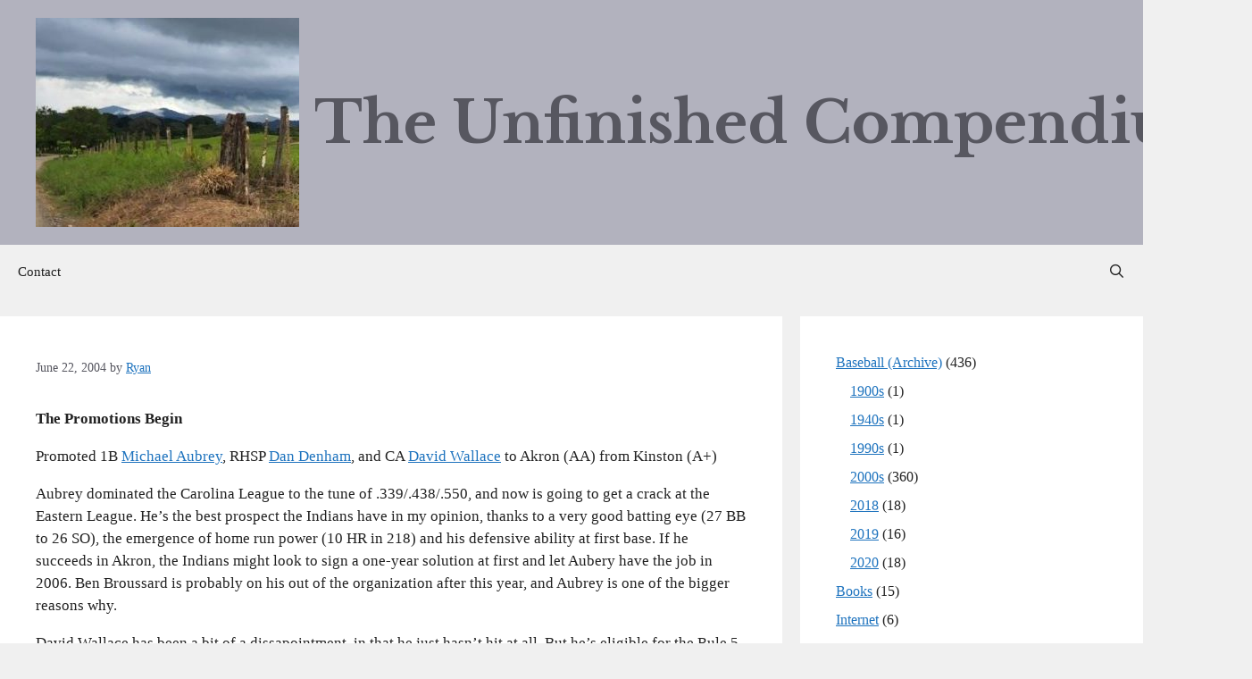

--- FILE ---
content_type: text/html; charset=UTF-8
request_url: https://insidethecomp.com/2004/06/22/288/
body_size: 10588
content:
<!DOCTYPE html>
<html lang="en-US">
<head>
	<meta charset="UTF-8">
	<title>The Unfinished Compendium.</title>
<meta name='robots' content='max-image-preview:large' />
<meta name="viewport" content="width=device-width, initial-scale=1"><link href='https://fonts.gstatic.com' crossorigin rel='preconnect' />
<link href='https://fonts.googleapis.com' crossorigin rel='preconnect' />
<link rel="alternate" type="application/rss+xml" title="The Unfinished Compendium. &raquo; Feed" href="https://insidethecomp.com/feed/" />
<link rel="alternate" type="application/rss+xml" title="The Unfinished Compendium. &raquo; Comments Feed" href="https://insidethecomp.com/comments/feed/" />
<link rel="alternate" type="application/rss+xml" title="The Unfinished Compendium. &raquo;  Comments Feed" href="https://insidethecomp.com/2004/06/22/288/feed/" />
<script>
window._wpemojiSettings = {"baseUrl":"https:\/\/s.w.org\/images\/core\/emoji\/14.0.0\/72x72\/","ext":".png","svgUrl":"https:\/\/s.w.org\/images\/core\/emoji\/14.0.0\/svg\/","svgExt":".svg","source":{"concatemoji":"https:\/\/insidethecomp.com\/wp-includes\/js\/wp-emoji-release.min.js?ver=6.3.5"}};
/*! This file is auto-generated */
!function(i,n){var o,s,e;function c(e){try{var t={supportTests:e,timestamp:(new Date).valueOf()};sessionStorage.setItem(o,JSON.stringify(t))}catch(e){}}function p(e,t,n){e.clearRect(0,0,e.canvas.width,e.canvas.height),e.fillText(t,0,0);var t=new Uint32Array(e.getImageData(0,0,e.canvas.width,e.canvas.height).data),r=(e.clearRect(0,0,e.canvas.width,e.canvas.height),e.fillText(n,0,0),new Uint32Array(e.getImageData(0,0,e.canvas.width,e.canvas.height).data));return t.every(function(e,t){return e===r[t]})}function u(e,t,n){switch(t){case"flag":return n(e,"\ud83c\udff3\ufe0f\u200d\u26a7\ufe0f","\ud83c\udff3\ufe0f\u200b\u26a7\ufe0f")?!1:!n(e,"\ud83c\uddfa\ud83c\uddf3","\ud83c\uddfa\u200b\ud83c\uddf3")&&!n(e,"\ud83c\udff4\udb40\udc67\udb40\udc62\udb40\udc65\udb40\udc6e\udb40\udc67\udb40\udc7f","\ud83c\udff4\u200b\udb40\udc67\u200b\udb40\udc62\u200b\udb40\udc65\u200b\udb40\udc6e\u200b\udb40\udc67\u200b\udb40\udc7f");case"emoji":return!n(e,"\ud83e\udef1\ud83c\udffb\u200d\ud83e\udef2\ud83c\udfff","\ud83e\udef1\ud83c\udffb\u200b\ud83e\udef2\ud83c\udfff")}return!1}function f(e,t,n){var r="undefined"!=typeof WorkerGlobalScope&&self instanceof WorkerGlobalScope?new OffscreenCanvas(300,150):i.createElement("canvas"),a=r.getContext("2d",{willReadFrequently:!0}),o=(a.textBaseline="top",a.font="600 32px Arial",{});return e.forEach(function(e){o[e]=t(a,e,n)}),o}function t(e){var t=i.createElement("script");t.src=e,t.defer=!0,i.head.appendChild(t)}"undefined"!=typeof Promise&&(o="wpEmojiSettingsSupports",s=["flag","emoji"],n.supports={everything:!0,everythingExceptFlag:!0},e=new Promise(function(e){i.addEventListener("DOMContentLoaded",e,{once:!0})}),new Promise(function(t){var n=function(){try{var e=JSON.parse(sessionStorage.getItem(o));if("object"==typeof e&&"number"==typeof e.timestamp&&(new Date).valueOf()<e.timestamp+604800&&"object"==typeof e.supportTests)return e.supportTests}catch(e){}return null}();if(!n){if("undefined"!=typeof Worker&&"undefined"!=typeof OffscreenCanvas&&"undefined"!=typeof URL&&URL.createObjectURL&&"undefined"!=typeof Blob)try{var e="postMessage("+f.toString()+"("+[JSON.stringify(s),u.toString(),p.toString()].join(",")+"));",r=new Blob([e],{type:"text/javascript"}),a=new Worker(URL.createObjectURL(r),{name:"wpTestEmojiSupports"});return void(a.onmessage=function(e){c(n=e.data),a.terminate(),t(n)})}catch(e){}c(n=f(s,u,p))}t(n)}).then(function(e){for(var t in e)n.supports[t]=e[t],n.supports.everything=n.supports.everything&&n.supports[t],"flag"!==t&&(n.supports.everythingExceptFlag=n.supports.everythingExceptFlag&&n.supports[t]);n.supports.everythingExceptFlag=n.supports.everythingExceptFlag&&!n.supports.flag,n.DOMReady=!1,n.readyCallback=function(){n.DOMReady=!0}}).then(function(){return e}).then(function(){var e;n.supports.everything||(n.readyCallback(),(e=n.source||{}).concatemoji?t(e.concatemoji):e.wpemoji&&e.twemoji&&(t(e.twemoji),t(e.wpemoji)))}))}((window,document),window._wpemojiSettings);
</script>
<style>
img.wp-smiley,
img.emoji {
	display: inline !important;
	border: none !important;
	box-shadow: none !important;
	height: 1em !important;
	width: 1em !important;
	margin: 0 0.07em !important;
	vertical-align: -0.1em !important;
	background: none !important;
	padding: 0 !important;
}
</style>
	<link rel='stylesheet' id='wp-block-library-css' href='https://insidethecomp.com/wp-includes/css/dist/block-library/style.min.css?ver=6.3.5' media='all' />
<style id='classic-theme-styles-inline-css'>
/*! This file is auto-generated */
.wp-block-button__link{color:#fff;background-color:#32373c;border-radius:9999px;box-shadow:none;text-decoration:none;padding:calc(.667em + 2px) calc(1.333em + 2px);font-size:1.125em}.wp-block-file__button{background:#32373c;color:#fff;text-decoration:none}
</style>
<style id='global-styles-inline-css'>
body{--wp--preset--color--black: #000000;--wp--preset--color--cyan-bluish-gray: #abb8c3;--wp--preset--color--white: #ffffff;--wp--preset--color--pale-pink: #f78da7;--wp--preset--color--vivid-red: #cf2e2e;--wp--preset--color--luminous-vivid-orange: #ff6900;--wp--preset--color--luminous-vivid-amber: #fcb900;--wp--preset--color--light-green-cyan: #7bdcb5;--wp--preset--color--vivid-green-cyan: #00d084;--wp--preset--color--pale-cyan-blue: #8ed1fc;--wp--preset--color--vivid-cyan-blue: #0693e3;--wp--preset--color--vivid-purple: #9b51e0;--wp--preset--color--contrast: var(--contrast);--wp--preset--color--contrast-2: var(--contrast-2);--wp--preset--color--contrast-3: var(--contrast-3);--wp--preset--color--base: var(--base);--wp--preset--color--base-2: var(--base-2);--wp--preset--color--base-3: var(--base-3);--wp--preset--color--accent: var(--accent);--wp--preset--gradient--vivid-cyan-blue-to-vivid-purple: linear-gradient(135deg,rgba(6,147,227,1) 0%,rgb(155,81,224) 100%);--wp--preset--gradient--light-green-cyan-to-vivid-green-cyan: linear-gradient(135deg,rgb(122,220,180) 0%,rgb(0,208,130) 100%);--wp--preset--gradient--luminous-vivid-amber-to-luminous-vivid-orange: linear-gradient(135deg,rgba(252,185,0,1) 0%,rgba(255,105,0,1) 100%);--wp--preset--gradient--luminous-vivid-orange-to-vivid-red: linear-gradient(135deg,rgba(255,105,0,1) 0%,rgb(207,46,46) 100%);--wp--preset--gradient--very-light-gray-to-cyan-bluish-gray: linear-gradient(135deg,rgb(238,238,238) 0%,rgb(169,184,195) 100%);--wp--preset--gradient--cool-to-warm-spectrum: linear-gradient(135deg,rgb(74,234,220) 0%,rgb(151,120,209) 20%,rgb(207,42,186) 40%,rgb(238,44,130) 60%,rgb(251,105,98) 80%,rgb(254,248,76) 100%);--wp--preset--gradient--blush-light-purple: linear-gradient(135deg,rgb(255,206,236) 0%,rgb(152,150,240) 100%);--wp--preset--gradient--blush-bordeaux: linear-gradient(135deg,rgb(254,205,165) 0%,rgb(254,45,45) 50%,rgb(107,0,62) 100%);--wp--preset--gradient--luminous-dusk: linear-gradient(135deg,rgb(255,203,112) 0%,rgb(199,81,192) 50%,rgb(65,88,208) 100%);--wp--preset--gradient--pale-ocean: linear-gradient(135deg,rgb(255,245,203) 0%,rgb(182,227,212) 50%,rgb(51,167,181) 100%);--wp--preset--gradient--electric-grass: linear-gradient(135deg,rgb(202,248,128) 0%,rgb(113,206,126) 100%);--wp--preset--gradient--midnight: linear-gradient(135deg,rgb(2,3,129) 0%,rgb(40,116,252) 100%);--wp--preset--font-size--small: 13px;--wp--preset--font-size--medium: 20px;--wp--preset--font-size--large: 36px;--wp--preset--font-size--x-large: 42px;--wp--preset--spacing--20: 0.44rem;--wp--preset--spacing--30: 0.67rem;--wp--preset--spacing--40: 1rem;--wp--preset--spacing--50: 1.5rem;--wp--preset--spacing--60: 2.25rem;--wp--preset--spacing--70: 3.38rem;--wp--preset--spacing--80: 5.06rem;--wp--preset--shadow--natural: 6px 6px 9px rgba(0, 0, 0, 0.2);--wp--preset--shadow--deep: 12px 12px 50px rgba(0, 0, 0, 0.4);--wp--preset--shadow--sharp: 6px 6px 0px rgba(0, 0, 0, 0.2);--wp--preset--shadow--outlined: 6px 6px 0px -3px rgba(255, 255, 255, 1), 6px 6px rgba(0, 0, 0, 1);--wp--preset--shadow--crisp: 6px 6px 0px rgba(0, 0, 0, 1);}:where(.is-layout-flex){gap: 0.5em;}:where(.is-layout-grid){gap: 0.5em;}body .is-layout-flow > .alignleft{float: left;margin-inline-start: 0;margin-inline-end: 2em;}body .is-layout-flow > .alignright{float: right;margin-inline-start: 2em;margin-inline-end: 0;}body .is-layout-flow > .aligncenter{margin-left: auto !important;margin-right: auto !important;}body .is-layout-constrained > .alignleft{float: left;margin-inline-start: 0;margin-inline-end: 2em;}body .is-layout-constrained > .alignright{float: right;margin-inline-start: 2em;margin-inline-end: 0;}body .is-layout-constrained > .aligncenter{margin-left: auto !important;margin-right: auto !important;}body .is-layout-constrained > :where(:not(.alignleft):not(.alignright):not(.alignfull)){max-width: var(--wp--style--global--content-size);margin-left: auto !important;margin-right: auto !important;}body .is-layout-constrained > .alignwide{max-width: var(--wp--style--global--wide-size);}body .is-layout-flex{display: flex;}body .is-layout-flex{flex-wrap: wrap;align-items: center;}body .is-layout-flex > *{margin: 0;}body .is-layout-grid{display: grid;}body .is-layout-grid > *{margin: 0;}:where(.wp-block-columns.is-layout-flex){gap: 2em;}:where(.wp-block-columns.is-layout-grid){gap: 2em;}:where(.wp-block-post-template.is-layout-flex){gap: 1.25em;}:where(.wp-block-post-template.is-layout-grid){gap: 1.25em;}.has-black-color{color: var(--wp--preset--color--black) !important;}.has-cyan-bluish-gray-color{color: var(--wp--preset--color--cyan-bluish-gray) !important;}.has-white-color{color: var(--wp--preset--color--white) !important;}.has-pale-pink-color{color: var(--wp--preset--color--pale-pink) !important;}.has-vivid-red-color{color: var(--wp--preset--color--vivid-red) !important;}.has-luminous-vivid-orange-color{color: var(--wp--preset--color--luminous-vivid-orange) !important;}.has-luminous-vivid-amber-color{color: var(--wp--preset--color--luminous-vivid-amber) !important;}.has-light-green-cyan-color{color: var(--wp--preset--color--light-green-cyan) !important;}.has-vivid-green-cyan-color{color: var(--wp--preset--color--vivid-green-cyan) !important;}.has-pale-cyan-blue-color{color: var(--wp--preset--color--pale-cyan-blue) !important;}.has-vivid-cyan-blue-color{color: var(--wp--preset--color--vivid-cyan-blue) !important;}.has-vivid-purple-color{color: var(--wp--preset--color--vivid-purple) !important;}.has-black-background-color{background-color: var(--wp--preset--color--black) !important;}.has-cyan-bluish-gray-background-color{background-color: var(--wp--preset--color--cyan-bluish-gray) !important;}.has-white-background-color{background-color: var(--wp--preset--color--white) !important;}.has-pale-pink-background-color{background-color: var(--wp--preset--color--pale-pink) !important;}.has-vivid-red-background-color{background-color: var(--wp--preset--color--vivid-red) !important;}.has-luminous-vivid-orange-background-color{background-color: var(--wp--preset--color--luminous-vivid-orange) !important;}.has-luminous-vivid-amber-background-color{background-color: var(--wp--preset--color--luminous-vivid-amber) !important;}.has-light-green-cyan-background-color{background-color: var(--wp--preset--color--light-green-cyan) !important;}.has-vivid-green-cyan-background-color{background-color: var(--wp--preset--color--vivid-green-cyan) !important;}.has-pale-cyan-blue-background-color{background-color: var(--wp--preset--color--pale-cyan-blue) !important;}.has-vivid-cyan-blue-background-color{background-color: var(--wp--preset--color--vivid-cyan-blue) !important;}.has-vivid-purple-background-color{background-color: var(--wp--preset--color--vivid-purple) !important;}.has-black-border-color{border-color: var(--wp--preset--color--black) !important;}.has-cyan-bluish-gray-border-color{border-color: var(--wp--preset--color--cyan-bluish-gray) !important;}.has-white-border-color{border-color: var(--wp--preset--color--white) !important;}.has-pale-pink-border-color{border-color: var(--wp--preset--color--pale-pink) !important;}.has-vivid-red-border-color{border-color: var(--wp--preset--color--vivid-red) !important;}.has-luminous-vivid-orange-border-color{border-color: var(--wp--preset--color--luminous-vivid-orange) !important;}.has-luminous-vivid-amber-border-color{border-color: var(--wp--preset--color--luminous-vivid-amber) !important;}.has-light-green-cyan-border-color{border-color: var(--wp--preset--color--light-green-cyan) !important;}.has-vivid-green-cyan-border-color{border-color: var(--wp--preset--color--vivid-green-cyan) !important;}.has-pale-cyan-blue-border-color{border-color: var(--wp--preset--color--pale-cyan-blue) !important;}.has-vivid-cyan-blue-border-color{border-color: var(--wp--preset--color--vivid-cyan-blue) !important;}.has-vivid-purple-border-color{border-color: var(--wp--preset--color--vivid-purple) !important;}.has-vivid-cyan-blue-to-vivid-purple-gradient-background{background: var(--wp--preset--gradient--vivid-cyan-blue-to-vivid-purple) !important;}.has-light-green-cyan-to-vivid-green-cyan-gradient-background{background: var(--wp--preset--gradient--light-green-cyan-to-vivid-green-cyan) !important;}.has-luminous-vivid-amber-to-luminous-vivid-orange-gradient-background{background: var(--wp--preset--gradient--luminous-vivid-amber-to-luminous-vivid-orange) !important;}.has-luminous-vivid-orange-to-vivid-red-gradient-background{background: var(--wp--preset--gradient--luminous-vivid-orange-to-vivid-red) !important;}.has-very-light-gray-to-cyan-bluish-gray-gradient-background{background: var(--wp--preset--gradient--very-light-gray-to-cyan-bluish-gray) !important;}.has-cool-to-warm-spectrum-gradient-background{background: var(--wp--preset--gradient--cool-to-warm-spectrum) !important;}.has-blush-light-purple-gradient-background{background: var(--wp--preset--gradient--blush-light-purple) !important;}.has-blush-bordeaux-gradient-background{background: var(--wp--preset--gradient--blush-bordeaux) !important;}.has-luminous-dusk-gradient-background{background: var(--wp--preset--gradient--luminous-dusk) !important;}.has-pale-ocean-gradient-background{background: var(--wp--preset--gradient--pale-ocean) !important;}.has-electric-grass-gradient-background{background: var(--wp--preset--gradient--electric-grass) !important;}.has-midnight-gradient-background{background: var(--wp--preset--gradient--midnight) !important;}.has-small-font-size{font-size: var(--wp--preset--font-size--small) !important;}.has-medium-font-size{font-size: var(--wp--preset--font-size--medium) !important;}.has-large-font-size{font-size: var(--wp--preset--font-size--large) !important;}.has-x-large-font-size{font-size: var(--wp--preset--font-size--x-large) !important;}
.wp-block-navigation a:where(:not(.wp-element-button)){color: inherit;}
:where(.wp-block-post-template.is-layout-flex){gap: 1.25em;}:where(.wp-block-post-template.is-layout-grid){gap: 1.25em;}
:where(.wp-block-columns.is-layout-flex){gap: 2em;}:where(.wp-block-columns.is-layout-grid){gap: 2em;}
.wp-block-pullquote{font-size: 1.5em;line-height: 1.6;}
</style>
<link rel='stylesheet' id='dashicons-css' href='https://insidethecomp.com/wp-includes/css/dashicons.min.css?ver=6.3.5' media='all' />
<link rel='stylesheet' id='post-views-counter-frontend-css' href='https://insidethecomp.com/wp-content/plugins/post-views-counter/css/frontend.min.css?ver=1.3.13' media='all' />
<link rel='stylesheet' id='generate-comments-css' href='https://insidethecomp.com/wp-content/themes/generatepress/assets/css/components/comments.min.css?ver=3.3.1' media='all' />
<link rel='stylesheet' id='generate-style-css' href='https://insidethecomp.com/wp-content/themes/generatepress/assets/css/main.min.css?ver=3.3.1' media='all' />
<style id='generate-style-inline-css'>
body{background-color:var(--base);color:var(--contrast);}a{color:var(--accent);}a{text-decoration:underline;}.entry-title a, .site-branding a, a.button, .wp-block-button__link, .main-navigation a{text-decoration:none;}a:hover, a:focus, a:active{color:var(--contrast);}.grid-container{max-width:1455px;}.wp-block-group__inner-container{max-width:1455px;margin-left:auto;margin-right:auto;}.generate-back-to-top{font-size:20px;border-radius:3px;position:fixed;bottom:30px;right:30px;line-height:40px;width:40px;text-align:center;z-index:10;transition:opacity 300ms ease-in-out;opacity:0.1;transform:translateY(1000px);}.generate-back-to-top__show{opacity:1;transform:translateY(0);}.navigation-search{position:absolute;left:-99999px;pointer-events:none;visibility:hidden;z-index:20;width:100%;top:0;transition:opacity 100ms ease-in-out;opacity:0;}.navigation-search.nav-search-active{left:0;right:0;pointer-events:auto;visibility:visible;opacity:1;}.navigation-search input[type="search"]{outline:0;border:0;vertical-align:bottom;line-height:1;opacity:0.9;width:100%;z-index:20;border-radius:0;-webkit-appearance:none;height:60px;}.navigation-search input::-ms-clear{display:none;width:0;height:0;}.navigation-search input::-ms-reveal{display:none;width:0;height:0;}.navigation-search input::-webkit-search-decoration, .navigation-search input::-webkit-search-cancel-button, .navigation-search input::-webkit-search-results-button, .navigation-search input::-webkit-search-results-decoration{display:none;}.gen-sidebar-nav .navigation-search{top:auto;bottom:0;}:root{--contrast:#222222;--contrast-2:#575760;--contrast-3:#b2b2be;--base:#f0f0f0;--base-2:#f7f8f9;--base-3:#ffffff;--accent:#1e73be;}:root .has-contrast-color{color:var(--contrast);}:root .has-contrast-background-color{background-color:var(--contrast);}:root .has-contrast-2-color{color:var(--contrast-2);}:root .has-contrast-2-background-color{background-color:var(--contrast-2);}:root .has-contrast-3-color{color:var(--contrast-3);}:root .has-contrast-3-background-color{background-color:var(--contrast-3);}:root .has-base-color{color:var(--base);}:root .has-base-background-color{background-color:var(--base);}:root .has-base-2-color{color:var(--base-2);}:root .has-base-2-background-color{background-color:var(--base-2);}:root .has-base-3-color{color:var(--base-3);}:root .has-base-3-background-color{background-color:var(--base-3);}:root .has-accent-color{color:var(--accent);}:root .has-accent-background-color{background-color:var(--accent);}.main-title{font-family:Libre Baskerville, serif;font-weight:bold;text-transform:capitalize;font-size:65px;line-height:3.5;}body, button, input, select, textarea{font-family:Noto Serif;font-size:17px;}p{margin-bottom:1em;}.top-bar{background-color:#636363;color:#ffffff;}.top-bar a{color:#ffffff;}.top-bar a:hover{color:#303030;}.site-header{background-color:var(--contrast-3);}.main-title a,.main-title a:hover{color:var(--contrast-2);}.site-description{color:var(--contrast-2);}.main-navigation .main-nav ul li a, .main-navigation .menu-toggle, .main-navigation .menu-bar-items{color:var(--contrast);}.main-navigation .main-nav ul li:not([class*="current-menu-"]):hover > a, .main-navigation .main-nav ul li:not([class*="current-menu-"]):focus > a, .main-navigation .main-nav ul li.sfHover:not([class*="current-menu-"]) > a, .main-navigation .menu-bar-item:hover > a, .main-navigation .menu-bar-item.sfHover > a{color:var(--accent);}button.menu-toggle:hover,button.menu-toggle:focus{color:var(--contrast);}.main-navigation .main-nav ul li[class*="current-menu-"] > a{color:var(--accent);}.navigation-search input[type="search"],.navigation-search input[type="search"]:active, .navigation-search input[type="search"]:focus, .main-navigation .main-nav ul li.search-item.active > a, .main-navigation .menu-bar-items .search-item.active > a{color:var(--accent);}.main-navigation ul ul{background-color:var(--base);}.separate-containers .inside-article, .separate-containers .comments-area, .separate-containers .page-header, .one-container .container, .separate-containers .paging-navigation, .inside-page-header{background-color:var(--base-3);}.entry-title a{color:var(--contrast);}.entry-title a:hover{color:var(--contrast-2);}.entry-meta{color:var(--contrast-2);}.sidebar .widget{background-color:var(--base-3);}.footer-widgets{background-color:var(--base-3);}.site-info{background-color:var(--base-3);}input[type="text"],input[type="email"],input[type="url"],input[type="password"],input[type="search"],input[type="tel"],input[type="number"],textarea,select{color:var(--contrast);background-color:var(--base-2);border-color:var(--base);}input[type="text"]:focus,input[type="email"]:focus,input[type="url"]:focus,input[type="password"]:focus,input[type="search"]:focus,input[type="tel"]:focus,input[type="number"]:focus,textarea:focus,select:focus{color:var(--contrast);background-color:var(--base-2);border-color:var(--contrast-3);}button,html input[type="button"],input[type="reset"],input[type="submit"],a.button,a.wp-block-button__link:not(.has-background){color:#ffffff;background-color:#55555e;}button:hover,html input[type="button"]:hover,input[type="reset"]:hover,input[type="submit"]:hover,a.button:hover,button:focus,html input[type="button"]:focus,input[type="reset"]:focus,input[type="submit"]:focus,a.button:focus,a.wp-block-button__link:not(.has-background):active,a.wp-block-button__link:not(.has-background):focus,a.wp-block-button__link:not(.has-background):hover{color:#ffffff;background-color:#3f4047;}a.generate-back-to-top{background-color:rgba( 0,0,0,0.4 );color:#ffffff;}a.generate-back-to-top:hover,a.generate-back-to-top:focus{background-color:rgba( 0,0,0,0.6 );color:#ffffff;}:root{--gp-search-modal-bg-color:var(--base-3);--gp-search-modal-text-color:var(--contrast);--gp-search-modal-overlay-bg-color:rgba(0,0,0,0.2);}@media (max-width:768px){.main-navigation .menu-bar-item:hover > a, .main-navigation .menu-bar-item.sfHover > a{background:none;color:var(--contrast);}}.inside-top-bar.grid-container{max-width:1535px;}.inside-header.grid-container{max-width:1535px;}.site-main .wp-block-group__inner-container{padding:40px;}.separate-containers .paging-navigation{padding-top:20px;padding-bottom:20px;}.entry-content .alignwide, body:not(.no-sidebar) .entry-content .alignfull{margin-left:-40px;width:calc(100% + 80px);max-width:calc(100% + 80px);}.rtl .menu-item-has-children .dropdown-menu-toggle{padding-left:20px;}.rtl .main-navigation .main-nav ul li.menu-item-has-children > a{padding-right:20px;}.footer-widgets-container.grid-container{max-width:1535px;}.inside-site-info.grid-container{max-width:1535px;}@media (max-width:768px){.separate-containers .inside-article, .separate-containers .comments-area, .separate-containers .page-header, .separate-containers .paging-navigation, .one-container .site-content, .inside-page-header{padding:30px;}.site-main .wp-block-group__inner-container{padding:30px;}.inside-top-bar{padding-right:30px;padding-left:30px;}.inside-header{padding-right:30px;padding-left:30px;}.widget-area .widget{padding-top:30px;padding-right:30px;padding-bottom:30px;padding-left:30px;}.footer-widgets-container{padding-top:30px;padding-right:30px;padding-bottom:30px;padding-left:30px;}.inside-site-info{padding-right:30px;padding-left:30px;}.entry-content .alignwide, body:not(.no-sidebar) .entry-content .alignfull{margin-left:-30px;width:calc(100% + 60px);max-width:calc(100% + 60px);}.one-container .site-main .paging-navigation{margin-bottom:20px;}}/* End cached CSS */.is-right-sidebar{width:30%;}.is-left-sidebar{width:30%;}.site-content .content-area{width:70%;}@media (max-width:768px){.main-navigation .menu-toggle,.sidebar-nav-mobile:not(#sticky-placeholder){display:block;}.main-navigation ul,.gen-sidebar-nav,.main-navigation:not(.slideout-navigation):not(.toggled) .main-nav > ul,.has-inline-mobile-toggle #site-navigation .inside-navigation > *:not(.navigation-search):not(.main-nav){display:none;}.nav-align-right .inside-navigation,.nav-align-center .inside-navigation{justify-content:space-between;}}
</style>
<link rel='stylesheet' id='generate-font-icons-css' href='https://insidethecomp.com/wp-content/themes/generatepress/assets/css/components/font-icons.min.css?ver=3.3.1' media='all' />
<link rel='stylesheet' id='generate-google-fonts-css' href='https://fonts.googleapis.com/css?family=Libre+Baskerville%3Aregular%2Citalic%2C700&#038;display=auto&#038;ver=3.3.1' media='all' />
<link rel="https://api.w.org/" href="https://insidethecomp.com/wp-json/" /><link rel="alternate" type="application/json" href="https://insidethecomp.com/wp-json/wp/v2/posts/288" /><link rel="EditURI" type="application/rsd+xml" title="RSD" href="https://insidethecomp.com/xmlrpc.php?rsd" />
<meta name="generator" content="WordPress 6.3.5" />
<link rel="canonical" href="https://insidethecomp.com/2004/06/22/288/" />
<link rel='shortlink' href='https://insidethecomp.com/?p=288' />
<link rel="alternate" type="application/json+oembed" href="https://insidethecomp.com/wp-json/oembed/1.0/embed?url=https%3A%2F%2Finsidethecomp.com%2F2004%2F06%2F22%2F288%2F" />
<link rel="alternate" type="text/xml+oembed" href="https://insidethecomp.com/wp-json/oembed/1.0/embed?url=https%3A%2F%2Finsidethecomp.com%2F2004%2F06%2F22%2F288%2F&#038;format=xml" />
        <script async="async" name="momently-script"
                src="//s3-us-west-2.amazonaws.com/momently-static/loader/Z8LHdgAmARY_momently.js"></script>
		<meta id='momently_data' name='momently' content='{&quot;id&quot;:&quot;288&quot;,&quot;author&quot;:&quot;Ryan&quot;,&quot;title&quot;:&quot;&quot;,&quot;published&quot;:1087911360000,&quot;tags&quot;:[],&quot;category&quot;:&quot;Baseball (Archive)&quot;}'><link rel="pingback" href="https://insidethecomp.com/xmlrpc.php">
<link rel="icon" href="https://insidethecomp.com/wp-content/uploads/2019/10/cropped-South-of-West-Branch-20191013_104522-32x32.jpg" sizes="32x32" />
<link rel="icon" href="https://insidethecomp.com/wp-content/uploads/2019/10/cropped-South-of-West-Branch-20191013_104522-192x192.jpg" sizes="192x192" />
<link rel="apple-touch-icon" href="https://insidethecomp.com/wp-content/uploads/2019/10/cropped-South-of-West-Branch-20191013_104522-180x180.jpg" />
<meta name="msapplication-TileImage" content="https://insidethecomp.com/wp-content/uploads/2019/10/cropped-South-of-West-Branch-20191013_104522-270x270.jpg" />
</head>

<body class="post-template-default single single-post postid-288 single-format-standard wp-custom-logo wp-embed-responsive right-sidebar nav-below-header separate-containers nav-search-enabled header-aligned-left dropdown-hover" itemtype="https://schema.org/Blog" itemscope>
	<a class="screen-reader-text skip-link" href="#content" title="Skip to content">Skip to content</a>		<header class="site-header" id="masthead" aria-label="Site"  itemtype="https://schema.org/WPHeader" itemscope>
			<div class="inside-header">
				<div class="site-branding-container"><div class="site-logo">
					<a href="https://insidethecomp.com/" rel="home">
						<img  class="header-image is-logo-image" alt="The Unfinished Compendium." src="https://insidethecomp.com/wp-content/uploads/2022/11/cropped-cropped-cropped-cropped-20220806_150619-scaled-1.jpg" width="295" height="234" />
					</a>
				</div><div class="site-branding">
						<p class="main-title" itemprop="headline">
					<a href="https://insidethecomp.com/" rel="home">
						The Unfinished Compendium.
					</a>
				</p>
						
					</div></div>			</div>
		</header>
				<nav class="main-navigation has-menu-bar-items sub-menu-right" id="site-navigation" aria-label="Primary"  itemtype="https://schema.org/SiteNavigationElement" itemscope>
			<div class="inside-navigation grid-container">
				<form method="get" class="search-form navigation-search" action="https://insidethecomp.com/">
					<input type="search" class="search-field" value="" name="s" title="Search" />
				</form>				<button class="menu-toggle" aria-controls="primary-menu" aria-expanded="false">
					<span class="mobile-menu">Menu</span>				</button>
						<div id="primary-menu" class="main-nav">
			<ul class="menu sf-menu">
				<li class="page_item page-item-950"><a href="https://insidethecomp.com/contact/">Contact</a></li>
			</ul>
		</div>
		<div class="menu-bar-items"><span class="menu-bar-item search-item"><a aria-label="Open Search Bar" href="#"></a></span></div>			</div>
		</nav>
		
	<div class="site grid-container container hfeed" id="page">
				<div class="site-content" id="content">
			
	<div class="content-area" id="primary">
		<main class="site-main" id="main">
			
<article id="post-288" class="post-288 post type-post status-publish format-standard hentry category-2000s category-baseball" itemtype="https://schema.org/CreativeWork" itemscope>
	<div class="inside-article">
					<header class="entry-header" aria-label="Content">
						<div class="entry-meta">
			<span class="posted-on"><time class="updated" datetime="2018-12-29T10:05:16-05:00" itemprop="dateModified">December 29, 2018</time><time class="entry-date published" datetime="2004-06-22T13:36:00-04:00" itemprop="datePublished">June 22, 2004</time></span> <span class="byline">by <span class="author vcard" itemprop="author" itemtype="https://schema.org/Person" itemscope><a class="url fn n" href="https://insidethecomp.com/author/rocktrdglr/" title="View all posts by Ryan" rel="author" itemprop="url"><span class="author-name" itemprop="name">Ryan</span></a></span></span> 		</div>
					</header>
			
		<div class="entry-content" itemprop="text">
			<p><strong>The Promotions Begin</strong></p>
<p>Promoted 1B <a href="http://geocities.com/rocktrdglr/A/Aubrey_Michael">Michael Aubrey</a>, RHSP <a href="http://geocities.com/rocktrdglr/D/Denham_Dan">Dan Denham</a>, and CA <a href="http://geocities.com/rocktrdglr/W/Wallace_David">David Wallace</a> to Akron (AA) from Kinston (A+)</p>
<p>Aubrey dominated the Carolina League to the tune of .339/.438/.550, and now is going to get a crack at the Eastern League. He&#8217;s the best prospect the Indians have in my opinion, thanks to a very good batting eye (27 BB to 26 SO), the emergence of home run power (10 HR in 218) and his defensive ability at first base. If he succeeds in Akron, the Indians might look to sign a one-year solution at first and let Aubery have the job in 2006. Ben Broussard is probably on his out of the organization after this year, and Aubrey is one of the bigger reasons why.</p>
<p>David Wallace has been a bit of a dissapointment, in that he just hasn&#8217;t hit at all. But he&#8217;s eligible for the Rule 5 Draft this year, and catchers who at least have the potential to hit for power and average are prime targets for clubs, especially since it&#8217;s extremely easy to hide a catcher on your roster.</p>
<p>Promoted OF <a href="http://geocities.com/rocktrdglr/G/Gutierrez_Franklin">Franklin Gutierrez</a> to Buffalo (AAA) from Akron (AA)</p>
<p>I don&#8217;t really know if this is meant to give Ryan Ludwick some at-bats in Akron while rehabbing, or if this is a permanent move. But Franklin has been as advertised; Hitting 23 doubles 249 games is a real good sign that he&#8217;s going to eventually hit for some power. He has to improve on his strikout ratios, but that&#8217;s a fixable problem for a young power hitter. With Grady Sizemore heating up in Buffalo, the Indians will have some interesting decisions to make this offseason. </p>
<p>Promoted RHRP <a href="http://geocities.com/rocktrdglr/P/Pennington_Todd">Todd Pennington</a> to Akron (AA) from Mahoning Valley (SSA)</p>
<p>Demoted CA <a href="http://geocities.com/rocktrdglr/H/Herrera_Javi">Javi Herrera</a>, CA <a href="http://geocities.com/rocktrdglr/C/Camacaro_Armando">Armando Camacaro</a>, and 2B <a href="http://geocities.com/rocktrdglr/C/Choy_Foo_Rodney">Rodney Choy Foo</a> to Kinston (A+) from Akron (AA)</p>
<p>Demoted CA <a href="http://geocities.com/rocktrdglr/B/Brock_Caleb">Caleb Brock</a> to Lake County (A-) from Kinston (A+)</p>
<p>Signed 2004 Draft Pick RHP <a href="http://geocities.com/rocktrdglr/J/Jecmen_Mark">Mark Jecmen</a> (7) to a minor-league contract</p>
<div class="post-views content-post post-288 entry-meta">
				<span class="post-views-icon dashicons dashicons-chart-bar"></span> <span class="post-views-label">Post Views:</span> <span class="post-views-count">16</span>
			</div>		</div>

				<footer class="entry-meta" aria-label="Entry meta">
			<span class="cat-links"><span class="screen-reader-text">Categories </span><a href="https://insidethecomp.com/category/baseball/2000s/" rel="category tag">2000s</a>, <a href="https://insidethecomp.com/category/baseball/" rel="category tag">Baseball (Archive)</a></span> 		<nav id="nav-below" class="post-navigation" aria-label="Posts">
			<div class="nav-previous"><span class="prev"><a href="https://insidethecomp.com/2004/06/20/289/" rel="prev">Previous Post</a></span></div><div class="nav-next"><span class="next"><a href="https://insidethecomp.com/2004/06/23/287/" rel="next">Next Post</a></span></div>		</nav>
				</footer>
			</div>
</article>

			<div class="comments-area">
				<div id="comments">

		<div id="respond" class="comment-respond">
		<h3 id="reply-title" class="comment-reply-title">Leave a Comment <small><a rel="nofollow" id="cancel-comment-reply-link" href="/2004/06/22/288/#respond" style="display:none;">Cancel reply</a></small></h3><p class="must-log-in">You must be <a href="https://insidethecomp.com/hidenseek/?redirect_to=https%3A%2F%2Finsidethecomp.com%2F2004%2F06%2F22%2F288%2F">logged in</a> to post a comment.</p>	</div><!-- #respond -->
	
</div><!-- #comments -->
			</div>

					</main>
	</div>

	<div class="widget-area sidebar is-right-sidebar" id="right-sidebar">
	<div class="inside-right-sidebar">
		<aside id="block-8" class="widget inner-padding widget_block widget_categories"><ul style="font-size:16px;font-style:normal;font-weight:400;text-transform:capitalize;" class="wp-block-categories-list wp-block-categories">	<li class="cat-item cat-item-2"><a href="https://insidethecomp.com/category/baseball/">Baseball (Archive)</a> (436)
<ul class='children'>
	<li class="cat-item cat-item-26"><a href="https://insidethecomp.com/category/baseball/1900s/">1900s</a> (1)
</li>
	<li class="cat-item cat-item-25"><a href="https://insidethecomp.com/category/baseball/1940s/">1940s</a> (1)
</li>
	<li class="cat-item cat-item-43"><a href="https://insidethecomp.com/category/baseball/1990s/">1990s</a> (1)
</li>
	<li class="cat-item cat-item-23"><a href="https://insidethecomp.com/category/baseball/2000s/">2000s</a> (360)
</li>
	<li class="cat-item cat-item-13"><a href="https://insidethecomp.com/category/baseball/2018/">2018</a> (18)
</li>
	<li class="cat-item cat-item-19"><a href="https://insidethecomp.com/category/baseball/2019/">2019</a> (16)
</li>
	<li class="cat-item cat-item-30"><a href="https://insidethecomp.com/category/baseball/2020/">2020</a> (18)
</li>
</ul>
</li>
	<li class="cat-item cat-item-20"><a href="https://insidethecomp.com/category/books/">Books</a> (15)
</li>
	<li class="cat-item cat-item-5"><a href="https://insidethecomp.com/category/internet/">Internet</a> (6)
</li>
	<li class="cat-item cat-item-6"><a href="https://insidethecomp.com/category/meta/">Meta</a> (4)
</li>
	<li class="cat-item cat-item-10"><a href="https://insidethecomp.com/category/music/">Music</a> (1)
</li>
	<li class="cat-item cat-item-28"><a href="https://insidethecomp.com/category/ohio/">Ohio</a> (1)
</li>
	<li class="cat-item cat-item-42"><a href="https://insidethecomp.com/category/outdoors/">Outdoors</a> (8)
<ul class='children'>
	<li class="cat-item cat-item-66"><a href="https://insidethecomp.com/category/outdoors/trails/">Trails</a> (1)
</li>
</ul>
</li>
</ul></aside><aside id="block-10" class="widget inner-padding widget_block widget_archive"><div class="wp-block-archives-dropdown wp-block-archives has-small-font-size"><label for="wp-block-archives-1" class="wp-block-archives__label">Archives</label>
		<select id="wp-block-archives-1" name="archive-dropdown" onchange="document.location.href=this.options[this.selectedIndex].value;">
		<option value="">Select Month</option>	<option value='https://insidethecomp.com/2023/06/'> June 2023 &nbsp;(1)</option>
	<option value='https://insidethecomp.com/2023/04/'> April 2023 &nbsp;(3)</option>
	<option value='https://insidethecomp.com/2022/11/'> November 2022 &nbsp;(1)</option>
	<option value='https://insidethecomp.com/2022/02/'> February 2022 &nbsp;(1)</option>
	<option value='https://insidethecomp.com/2021/12/'> December 2021 &nbsp;(1)</option>
	<option value='https://insidethecomp.com/2021/10/'> October 2021 &nbsp;(2)</option>
	<option value='https://insidethecomp.com/2021/09/'> September 2021 &nbsp;(3)</option>
	<option value='https://insidethecomp.com/2020/12/'> December 2020 &nbsp;(1)</option>
	<option value='https://insidethecomp.com/2020/09/'> September 2020 &nbsp;(1)</option>
	<option value='https://insidethecomp.com/2020/07/'> July 2020 &nbsp;(5)</option>
	<option value='https://insidethecomp.com/2020/06/'> June 2020 &nbsp;(4)</option>
	<option value='https://insidethecomp.com/2020/05/'> May 2020 &nbsp;(5)</option>
	<option value='https://insidethecomp.com/2020/04/'> April 2020 &nbsp;(2)</option>
	<option value='https://insidethecomp.com/2020/03/'> March 2020 &nbsp;(1)</option>
	<option value='https://insidethecomp.com/2019/12/'> December 2019 &nbsp;(6)</option>
	<option value='https://insidethecomp.com/2019/11/'> November 2019 &nbsp;(3)</option>
	<option value='https://insidethecomp.com/2019/09/'> September 2019 &nbsp;(1)</option>
	<option value='https://insidethecomp.com/2019/05/'> May 2019 &nbsp;(1)</option>
	<option value='https://insidethecomp.com/2019/04/'> April 2019 &nbsp;(1)</option>
	<option value='https://insidethecomp.com/2019/03/'> March 2019 &nbsp;(2)</option>
	<option value='https://insidethecomp.com/2019/02/'> February 2019 &nbsp;(1)</option>
	<option value='https://insidethecomp.com/2019/01/'> January 2019 &nbsp;(2)</option>
	<option value='https://insidethecomp.com/2018/12/'> December 2018 &nbsp;(4)</option>
	<option value='https://insidethecomp.com/2018/11/'> November 2018 &nbsp;(4)</option>
	<option value='https://insidethecomp.com/2018/10/'> October 2018 &nbsp;(5)</option>
	<option value='https://insidethecomp.com/2018/09/'> September 2018 &nbsp;(6)</option>
	<option value='https://insidethecomp.com/2018/07/'> July 2018 &nbsp;(1)</option>
	<option value='https://insidethecomp.com/2018/06/'> June 2018 &nbsp;(1)</option>
	<option value='https://insidethecomp.com/2018/05/'> May 2018 &nbsp;(2)</option>
	<option value='https://insidethecomp.com/2018/04/'> April 2018 &nbsp;(2)</option>
	<option value='https://insidethecomp.com/2018/03/'> March 2018 &nbsp;(4)</option>
	<option value='https://insidethecomp.com/2018/02/'> February 2018 &nbsp;(2)</option>
	<option value='https://insidethecomp.com/2017/11/'> November 2017 &nbsp;(1)</option>
	<option value='https://insidethecomp.com/2016/12/'> December 2016 &nbsp;(1)</option>
	<option value='https://insidethecomp.com/2016/11/'> November 2016 &nbsp;(1)</option>
	<option value='https://insidethecomp.com/2005/08/'> August 2005 &nbsp;(7)</option>
	<option value='https://insidethecomp.com/2005/07/'> July 2005 &nbsp;(20)</option>
	<option value='https://insidethecomp.com/2005/06/'> June 2005 &nbsp;(23)</option>
	<option value='https://insidethecomp.com/2005/05/'> May 2005 &nbsp;(19)</option>
	<option value='https://insidethecomp.com/2005/04/'> April 2005 &nbsp;(17)</option>
	<option value='https://insidethecomp.com/2005/03/'> March 2005 &nbsp;(22)</option>
	<option value='https://insidethecomp.com/2005/02/'> February 2005 &nbsp;(11)</option>
	<option value='https://insidethecomp.com/2005/01/'> January 2005 &nbsp;(13)</option>
	<option value='https://insidethecomp.com/2004/12/'> December 2004 &nbsp;(24)</option>
	<option value='https://insidethecomp.com/2004/11/'> November 2004 &nbsp;(20)</option>
	<option value='https://insidethecomp.com/2004/10/'> October 2004 &nbsp;(24)</option>
	<option value='https://insidethecomp.com/2004/09/'> September 2004 &nbsp;(18)</option>
	<option value='https://insidethecomp.com/2004/08/'> August 2004 &nbsp;(16)</option>
	<option value='https://insidethecomp.com/2004/07/'> July 2004 &nbsp;(21)</option>
	<option value='https://insidethecomp.com/2004/06/'> June 2004 &nbsp;(23)</option>
	<option value='https://insidethecomp.com/2004/05/'> May 2004 &nbsp;(16)</option>
	<option value='https://insidethecomp.com/2004/04/'> April 2004 &nbsp;(20)</option>
	<option value='https://insidethecomp.com/2004/03/'> March 2004 &nbsp;(18)</option>
	<option value='https://insidethecomp.com/2004/02/'> February 2004 &nbsp;(9)</option>
	<option value='https://insidethecomp.com/2004/01/'> January 2004 &nbsp;(21)</option>
	<option value='https://insidethecomp.com/2003/12/'> December 2003 &nbsp;(13)</option>
	<option value='https://insidethecomp.com/2003/10/'> October 2003 &nbsp;(1)</option>
	<option value='https://insidethecomp.com/2003/09/'> September 2003 &nbsp;(4)</option>
	<option value='https://insidethecomp.com/1954/08/'> August 1954 &nbsp;(1)</option>
</select></div></aside><aside id="meta-6" class="widget inner-padding widget_meta"><h2 class="widget-title">Meta</h2>
		<ul>
						<li><a href="https://insidethecomp.com/hidenseek/">Log in</a></li>
			<li><a href="https://insidethecomp.com/feed/">Entries feed</a></li>
			<li><a href="https://insidethecomp.com/comments/feed/">Comments feed</a></li>

			<li><a href="https://wordpress.org/">WordPress.org</a></li>
		</ul>

		</aside>	</div>
</div>

	</div>
</div>


<div class="site-footer">
			<footer class="site-info" aria-label="Site"  itemtype="https://schema.org/WPFooter" itemscope>
			<div class="inside-site-info grid-container">
								<div class="copyright-bar">
					<span class="copyright">&copy; 2026 The Unfinished Compendium.</span> &bull; Built with <a href="https://generatepress.com" itemprop="url">GeneratePress</a>				</div>
			</div>
		</footer>
		</div>

<a title="Scroll back to top" aria-label="Scroll back to top" rel="nofollow" href="#" class="generate-back-to-top" data-scroll-speed="400" data-start-scroll="300">
					
				</a><script id="generate-a11y">!function(){"use strict";if("querySelector"in document&&"addEventListener"in window){var e=document.body;e.addEventListener("mousedown",function(){e.classList.add("using-mouse")}),e.addEventListener("keydown",function(){e.classList.remove("using-mouse")})}}();</script><script id="post-views-counter-frontend-js-before">
var pvcArgsFrontend = {"mode":"js","postID":288,"requestURL":"https:\/\/insidethecomp.com\/wp-admin\/admin-ajax.php","nonce":"85734427cd"};
</script>
<script src='https://insidethecomp.com/wp-content/plugins/post-views-counter/js/frontend.min.js?ver=1.3.13' id='post-views-counter-frontend-js'></script>
<!--[if lte IE 11]>
<script src='https://insidethecomp.com/wp-content/themes/generatepress/assets/js/classList.min.js?ver=3.3.1' id='generate-classlist-js'></script>
<![endif]-->
<script id='generate-menu-js-extra'>
var generatepressMenu = {"toggleOpenedSubMenus":"1","openSubMenuLabel":"Open Sub-Menu","closeSubMenuLabel":"Close Sub-Menu"};
</script>
<script src='https://insidethecomp.com/wp-content/themes/generatepress/assets/js/menu.min.js?ver=3.3.1' id='generate-menu-js'></script>
<script id='generate-navigation-search-js-extra'>
var generatepressNavSearch = {"open":"Open Search Bar","close":"Close Search Bar"};
</script>
<script src='https://insidethecomp.com/wp-content/themes/generatepress/assets/js/navigation-search.min.js?ver=3.3.1' id='generate-navigation-search-js'></script>
<script id='generate-back-to-top-js-extra'>
var generatepressBackToTop = {"smooth":"1"};
</script>
<script src='https://insidethecomp.com/wp-content/themes/generatepress/assets/js/back-to-top.min.js?ver=3.3.1' id='generate-back-to-top-js'></script>
<script src='https://insidethecomp.com/wp-includes/js/comment-reply.min.js?ver=6.3.5' id='comment-reply-js'></script>

</body>
</html>


--- FILE ---
content_type: text/html; charset=UTF-8
request_url: https://insidethecomp.com/wp-admin/admin-ajax.php
body_size: -242
content:
{"post_id":288,"counted":false}

--- FILE ---
content_type: text/javascript; charset=utf-8
request_url: https://o.momently.info/i?a=Z8LHdgAmARY&h=insidethecomp.com&v=2&l=1&r=&x=%2F2004%2F06%2F22%2F288%2F&n=&f=1&pc=1&al=insidethecomp.com%2F2004%2F06%2F22%2F288%2F&au=ryan&pu=1087911360000&se=Baseball%20(Archive)&id=288&i=1gC000&callback=_mnt_callback_json1
body_size: 97
content:
typeof _mnt_callback_json1 === 'function' && _mnt_callback_json1({"x":false,"z":"6970718459178216100","f":true,"p":"3gBUORgQcJ0Rq-rr1ADl","a":"Z8LHdgAmARY","g":1769040000000});